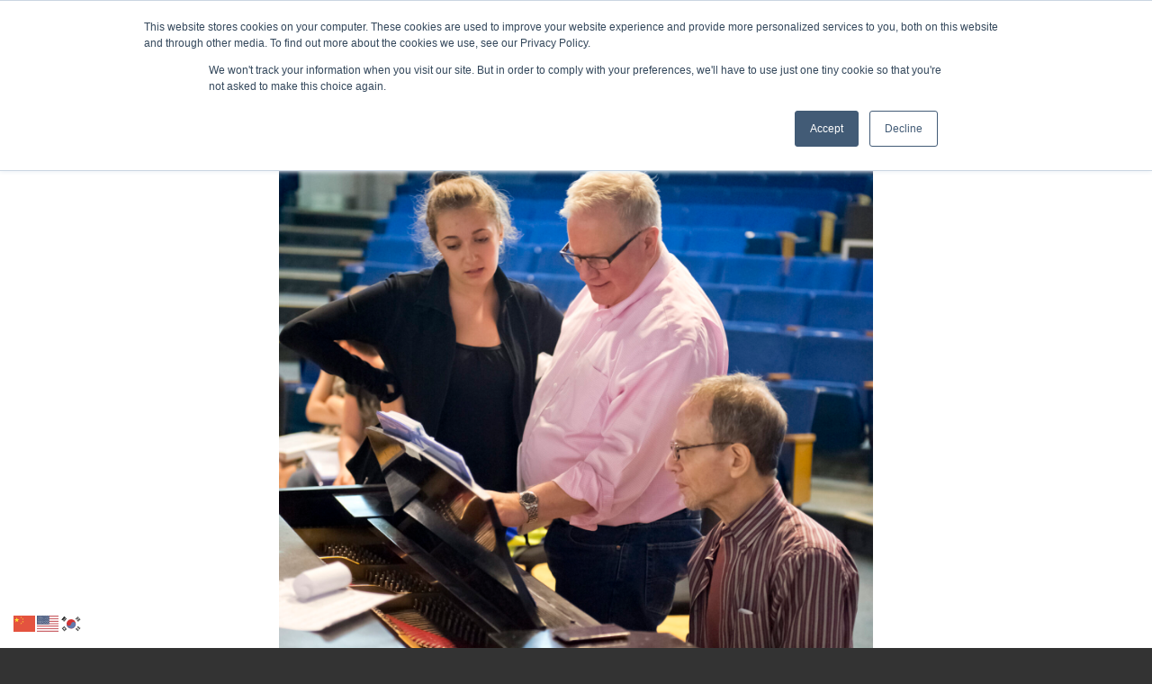

--- FILE ---
content_type: text/html; charset=UTF-8
request_url: https://artsbridge.com/tag/meadowmont-school-of-music/
body_size: 10049
content:
<!DOCTYPE html>
<html lang="en-US">
<head>
  <script type="text/javascript" src="//fast.fonts.net/jsapi/1504234f-c647-4850-97c8-bb98b8733769.js"></script>
  <link rel="stylesheet" href="https://maxcdn.bootstrapcdn.com/font-awesome/4.6.3/css/font-awesome.min.css">

  <meta charset="UTF-8" />

  <title>ArtsBridge Meadowmont School of Music Archives - ArtsBridge</title>

  <!-- Mobile Specific Metas -->
  <meta name="viewport" content="width=device-width, initial-scale=1, maximum-scale=1" />

  <!-- Favicons -->
  <link rel="shortcut icon" href="https://artsbridge.com/wp-content/themes/artsbridge-twentysixteen/images/favicon.ico">

  <!-- Styles -->
  <link rel="stylesheet" type="text/css" href="//cdn.jsdelivr.net/jquery.slick/1.6.0/slick.css"/>
  <link rel="stylesheet" type="text/css" href="//cdn.jsdelivr.net/jquery.slick/1.6.0/slick-theme.css"/>
	<link rel="stylesheet" type="text/css" media="all" href="https://artsbridge.com/wp-content/themes/artsbridge-twentysixteen/style.css">

  <link rel="pingback" href="https://artsbridge.com/xmlrpc.php" />

  
  <meta name='robots' content='index, follow, max-image-preview:large, max-snippet:-1, max-video-preview:-1' />
	<style>img:is([sizes="auto" i], [sizes^="auto," i]) { contain-intrinsic-size: 3000px 1500px }</style>
	
	<!-- This site is optimized with the Yoast SEO plugin v26.7 - https://yoast.com/wordpress/plugins/seo/ -->
	<link rel="canonical" href="https://artsbridge.com/tag/meadowmont-school-of-music/" />
	<meta property="og:locale" content="en_US" />
	<meta property="og:type" content="article" />
	<meta property="og:title" content="Meadowmont School of Music Archives - ArtsBridge" />
	<meta property="og:url" content="https://artsbridge.com/tag/meadowmont-school-of-music/" />
	<meta property="og:site_name" content="ArtsBridge" />
	<meta name="twitter:card" content="summary_large_image" />
	<meta name="twitter:site" content="@ArtsBridgeLLC" />
	<script type="application/ld+json" class="yoast-schema-graph">{"@context":"https://schema.org","@graph":[{"@type":"CollectionPage","@id":"https://artsbridge.com/tag/meadowmont-school-of-music/","url":"https://artsbridge.com/tag/meadowmont-school-of-music/","name":"Meadowmont School of Music Archives - ArtsBridge","isPartOf":{"@id":"https://artsbridge.com/#website"},"primaryImageOfPage":{"@id":"https://artsbridge.com/tag/meadowmont-school-of-music/#primaryimage"},"image":{"@id":"https://artsbridge.com/tag/meadowmont-school-of-music/#primaryimage"},"thumbnailUrl":"https://artsbridge.com/wp-content/uploads/2023/11/Gary-Kline-2014-edited-scaled.jpg","breadcrumb":{"@id":"https://artsbridge.com/tag/meadowmont-school-of-music/#breadcrumb"},"inLanguage":"en-US"},{"@type":"ImageObject","inLanguage":"en-US","@id":"https://artsbridge.com/tag/meadowmont-school-of-music/#primaryimage","url":"https://artsbridge.com/wp-content/uploads/2023/11/Gary-Kline-2014-edited-scaled.jpg","contentUrl":"https://artsbridge.com/wp-content/uploads/2023/11/Gary-Kline-2014-edited-scaled.jpg","width":2556,"height":2560},{"@type":"BreadcrumbList","@id":"https://artsbridge.com/tag/meadowmont-school-of-music/#breadcrumb","itemListElement":[{"@type":"ListItem","position":1,"name":"Home","item":"https://artsbridge.com/"},{"@type":"ListItem","position":2,"name":"Meadowmont School of Music"}]},{"@type":"WebSite","@id":"https://artsbridge.com/#website","url":"https://artsbridge.com/","name":"ArtsBridge","description":"Helping students in the visual and performing arts apply to college","publisher":{"@id":"https://artsbridge.com/#organization"},"potentialAction":[{"@type":"SearchAction","target":{"@type":"EntryPoint","urlTemplate":"https://artsbridge.com/?s={search_term_string}"},"query-input":{"@type":"PropertyValueSpecification","valueRequired":true,"valueName":"search_term_string"}}],"inLanguage":"en-US"},{"@type":"Organization","@id":"https://artsbridge.com/#organization","name":"ArtsBridge","url":"https://artsbridge.com/","logo":{"@type":"ImageObject","inLanguage":"en-US","@id":"https://artsbridge.com/#/schema/logo/image/","url":"https://artsbridge.wpengine.com/wp-content/uploads/2017/07/ArtsBridge_logo_Square.png","contentUrl":"https://artsbridge.wpengine.com/wp-content/uploads/2017/07/ArtsBridge_logo_Square.png","width":4389,"height":4389,"caption":"ArtsBridge"},"image":{"@id":"https://artsbridge.com/#/schema/logo/image/"},"sameAs":["https://www.facebook.com/ArtsBridgeVPA/","https://x.com/ArtsBridgeLLC","https://www.linkedin.com/company/artsbridge-llc/","https://www.youtube.com/channel/UCtnduQjVWzdftT4M_xIOMNw"]}]}</script>
	<!-- / Yoast SEO plugin. -->


<link rel='dns-prefetch' href='//cdnjs.cloudflare.com' />
<link rel='dns-prefetch' href='//js.hs-scripts.com' />
<link rel='dns-prefetch' href='//www.googletagmanager.com' />
<link rel="alternate" type="application/rss+xml" title="ArtsBridge &raquo; Meadowmont School of Music Tag Feed" href="https://artsbridge.com/tag/meadowmont-school-of-music/feed/" />
<script type="text/javascript">
/* <![CDATA[ */
window._wpemojiSettings = {"baseUrl":"https:\/\/s.w.org\/images\/core\/emoji\/16.0.1\/72x72\/","ext":".png","svgUrl":"https:\/\/s.w.org\/images\/core\/emoji\/16.0.1\/svg\/","svgExt":".svg","source":{"concatemoji":"https:\/\/artsbridge.com\/wp-includes\/js\/wp-emoji-release.min.js?ver=6.8.3"}};
/*! This file is auto-generated */
!function(s,n){var o,i,e;function c(e){try{var t={supportTests:e,timestamp:(new Date).valueOf()};sessionStorage.setItem(o,JSON.stringify(t))}catch(e){}}function p(e,t,n){e.clearRect(0,0,e.canvas.width,e.canvas.height),e.fillText(t,0,0);var t=new Uint32Array(e.getImageData(0,0,e.canvas.width,e.canvas.height).data),a=(e.clearRect(0,0,e.canvas.width,e.canvas.height),e.fillText(n,0,0),new Uint32Array(e.getImageData(0,0,e.canvas.width,e.canvas.height).data));return t.every(function(e,t){return e===a[t]})}function u(e,t){e.clearRect(0,0,e.canvas.width,e.canvas.height),e.fillText(t,0,0);for(var n=e.getImageData(16,16,1,1),a=0;a<n.data.length;a++)if(0!==n.data[a])return!1;return!0}function f(e,t,n,a){switch(t){case"flag":return n(e,"\ud83c\udff3\ufe0f\u200d\u26a7\ufe0f","\ud83c\udff3\ufe0f\u200b\u26a7\ufe0f")?!1:!n(e,"\ud83c\udde8\ud83c\uddf6","\ud83c\udde8\u200b\ud83c\uddf6")&&!n(e,"\ud83c\udff4\udb40\udc67\udb40\udc62\udb40\udc65\udb40\udc6e\udb40\udc67\udb40\udc7f","\ud83c\udff4\u200b\udb40\udc67\u200b\udb40\udc62\u200b\udb40\udc65\u200b\udb40\udc6e\u200b\udb40\udc67\u200b\udb40\udc7f");case"emoji":return!a(e,"\ud83e\udedf")}return!1}function g(e,t,n,a){var r="undefined"!=typeof WorkerGlobalScope&&self instanceof WorkerGlobalScope?new OffscreenCanvas(300,150):s.createElement("canvas"),o=r.getContext("2d",{willReadFrequently:!0}),i=(o.textBaseline="top",o.font="600 32px Arial",{});return e.forEach(function(e){i[e]=t(o,e,n,a)}),i}function t(e){var t=s.createElement("script");t.src=e,t.defer=!0,s.head.appendChild(t)}"undefined"!=typeof Promise&&(o="wpEmojiSettingsSupports",i=["flag","emoji"],n.supports={everything:!0,everythingExceptFlag:!0},e=new Promise(function(e){s.addEventListener("DOMContentLoaded",e,{once:!0})}),new Promise(function(t){var n=function(){try{var e=JSON.parse(sessionStorage.getItem(o));if("object"==typeof e&&"number"==typeof e.timestamp&&(new Date).valueOf()<e.timestamp+604800&&"object"==typeof e.supportTests)return e.supportTests}catch(e){}return null}();if(!n){if("undefined"!=typeof Worker&&"undefined"!=typeof OffscreenCanvas&&"undefined"!=typeof URL&&URL.createObjectURL&&"undefined"!=typeof Blob)try{var e="postMessage("+g.toString()+"("+[JSON.stringify(i),f.toString(),p.toString(),u.toString()].join(",")+"));",a=new Blob([e],{type:"text/javascript"}),r=new Worker(URL.createObjectURL(a),{name:"wpTestEmojiSupports"});return void(r.onmessage=function(e){c(n=e.data),r.terminate(),t(n)})}catch(e){}c(n=g(i,f,p,u))}t(n)}).then(function(e){for(var t in e)n.supports[t]=e[t],n.supports.everything=n.supports.everything&&n.supports[t],"flag"!==t&&(n.supports.everythingExceptFlag=n.supports.everythingExceptFlag&&n.supports[t]);n.supports.everythingExceptFlag=n.supports.everythingExceptFlag&&!n.supports.flag,n.DOMReady=!1,n.readyCallback=function(){n.DOMReady=!0}}).then(function(){return e}).then(function(){var e;n.supports.everything||(n.readyCallback(),(e=n.source||{}).concatemoji?t(e.concatemoji):e.wpemoji&&e.twemoji&&(t(e.twemoji),t(e.wpemoji)))}))}((window,document),window._wpemojiSettings);
/* ]]> */
</script>
<link rel='stylesheet' id='select2css-css' href='https://cdnjs.cloudflare.com/ajax/libs/select2/4.0.3/css/select2.min.css?ver=6.8.3' type='text/css' media='all' />
<style id='wp-emoji-styles-inline-css' type='text/css'>

	img.wp-smiley, img.emoji {
		display: inline !important;
		border: none !important;
		box-shadow: none !important;
		height: 1em !important;
		width: 1em !important;
		margin: 0 0.07em !important;
		vertical-align: -0.1em !important;
		background: none !important;
		padding: 0 !important;
	}
</style>
<link rel='stylesheet' id='wp-block-library-css' href='https://artsbridge.com/wp-includes/css/dist/block-library/style.min.css?ver=6.8.3' type='text/css' media='all' />
<style id='classic-theme-styles-inline-css' type='text/css'>
/*! This file is auto-generated */
.wp-block-button__link{color:#fff;background-color:#32373c;border-radius:9999px;box-shadow:none;text-decoration:none;padding:calc(.667em + 2px) calc(1.333em + 2px);font-size:1.125em}.wp-block-file__button{background:#32373c;color:#fff;text-decoration:none}
</style>
<style id='global-styles-inline-css' type='text/css'>
:root{--wp--preset--aspect-ratio--square: 1;--wp--preset--aspect-ratio--4-3: 4/3;--wp--preset--aspect-ratio--3-4: 3/4;--wp--preset--aspect-ratio--3-2: 3/2;--wp--preset--aspect-ratio--2-3: 2/3;--wp--preset--aspect-ratio--16-9: 16/9;--wp--preset--aspect-ratio--9-16: 9/16;--wp--preset--color--black: #000000;--wp--preset--color--cyan-bluish-gray: #abb8c3;--wp--preset--color--white: #ffffff;--wp--preset--color--pale-pink: #f78da7;--wp--preset--color--vivid-red: #cf2e2e;--wp--preset--color--luminous-vivid-orange: #ff6900;--wp--preset--color--luminous-vivid-amber: #fcb900;--wp--preset--color--light-green-cyan: #7bdcb5;--wp--preset--color--vivid-green-cyan: #00d084;--wp--preset--color--pale-cyan-blue: #8ed1fc;--wp--preset--color--vivid-cyan-blue: #0693e3;--wp--preset--color--vivid-purple: #9b51e0;--wp--preset--gradient--vivid-cyan-blue-to-vivid-purple: linear-gradient(135deg,rgba(6,147,227,1) 0%,rgb(155,81,224) 100%);--wp--preset--gradient--light-green-cyan-to-vivid-green-cyan: linear-gradient(135deg,rgb(122,220,180) 0%,rgb(0,208,130) 100%);--wp--preset--gradient--luminous-vivid-amber-to-luminous-vivid-orange: linear-gradient(135deg,rgba(252,185,0,1) 0%,rgba(255,105,0,1) 100%);--wp--preset--gradient--luminous-vivid-orange-to-vivid-red: linear-gradient(135deg,rgba(255,105,0,1) 0%,rgb(207,46,46) 100%);--wp--preset--gradient--very-light-gray-to-cyan-bluish-gray: linear-gradient(135deg,rgb(238,238,238) 0%,rgb(169,184,195) 100%);--wp--preset--gradient--cool-to-warm-spectrum: linear-gradient(135deg,rgb(74,234,220) 0%,rgb(151,120,209) 20%,rgb(207,42,186) 40%,rgb(238,44,130) 60%,rgb(251,105,98) 80%,rgb(254,248,76) 100%);--wp--preset--gradient--blush-light-purple: linear-gradient(135deg,rgb(255,206,236) 0%,rgb(152,150,240) 100%);--wp--preset--gradient--blush-bordeaux: linear-gradient(135deg,rgb(254,205,165) 0%,rgb(254,45,45) 50%,rgb(107,0,62) 100%);--wp--preset--gradient--luminous-dusk: linear-gradient(135deg,rgb(255,203,112) 0%,rgb(199,81,192) 50%,rgb(65,88,208) 100%);--wp--preset--gradient--pale-ocean: linear-gradient(135deg,rgb(255,245,203) 0%,rgb(182,227,212) 50%,rgb(51,167,181) 100%);--wp--preset--gradient--electric-grass: linear-gradient(135deg,rgb(202,248,128) 0%,rgb(113,206,126) 100%);--wp--preset--gradient--midnight: linear-gradient(135deg,rgb(2,3,129) 0%,rgb(40,116,252) 100%);--wp--preset--font-size--small: 13px;--wp--preset--font-size--medium: 20px;--wp--preset--font-size--large: 36px;--wp--preset--font-size--x-large: 42px;--wp--preset--spacing--20: 0.44rem;--wp--preset--spacing--30: 0.67rem;--wp--preset--spacing--40: 1rem;--wp--preset--spacing--50: 1.5rem;--wp--preset--spacing--60: 2.25rem;--wp--preset--spacing--70: 3.38rem;--wp--preset--spacing--80: 5.06rem;--wp--preset--shadow--natural: 6px 6px 9px rgba(0, 0, 0, 0.2);--wp--preset--shadow--deep: 12px 12px 50px rgba(0, 0, 0, 0.4);--wp--preset--shadow--sharp: 6px 6px 0px rgba(0, 0, 0, 0.2);--wp--preset--shadow--outlined: 6px 6px 0px -3px rgba(255, 255, 255, 1), 6px 6px rgba(0, 0, 0, 1);--wp--preset--shadow--crisp: 6px 6px 0px rgba(0, 0, 0, 1);}:where(.is-layout-flex){gap: 0.5em;}:where(.is-layout-grid){gap: 0.5em;}body .is-layout-flex{display: flex;}.is-layout-flex{flex-wrap: wrap;align-items: center;}.is-layout-flex > :is(*, div){margin: 0;}body .is-layout-grid{display: grid;}.is-layout-grid > :is(*, div){margin: 0;}:where(.wp-block-columns.is-layout-flex){gap: 2em;}:where(.wp-block-columns.is-layout-grid){gap: 2em;}:where(.wp-block-post-template.is-layout-flex){gap: 1.25em;}:where(.wp-block-post-template.is-layout-grid){gap: 1.25em;}.has-black-color{color: var(--wp--preset--color--black) !important;}.has-cyan-bluish-gray-color{color: var(--wp--preset--color--cyan-bluish-gray) !important;}.has-white-color{color: var(--wp--preset--color--white) !important;}.has-pale-pink-color{color: var(--wp--preset--color--pale-pink) !important;}.has-vivid-red-color{color: var(--wp--preset--color--vivid-red) !important;}.has-luminous-vivid-orange-color{color: var(--wp--preset--color--luminous-vivid-orange) !important;}.has-luminous-vivid-amber-color{color: var(--wp--preset--color--luminous-vivid-amber) !important;}.has-light-green-cyan-color{color: var(--wp--preset--color--light-green-cyan) !important;}.has-vivid-green-cyan-color{color: var(--wp--preset--color--vivid-green-cyan) !important;}.has-pale-cyan-blue-color{color: var(--wp--preset--color--pale-cyan-blue) !important;}.has-vivid-cyan-blue-color{color: var(--wp--preset--color--vivid-cyan-blue) !important;}.has-vivid-purple-color{color: var(--wp--preset--color--vivid-purple) !important;}.has-black-background-color{background-color: var(--wp--preset--color--black) !important;}.has-cyan-bluish-gray-background-color{background-color: var(--wp--preset--color--cyan-bluish-gray) !important;}.has-white-background-color{background-color: var(--wp--preset--color--white) !important;}.has-pale-pink-background-color{background-color: var(--wp--preset--color--pale-pink) !important;}.has-vivid-red-background-color{background-color: var(--wp--preset--color--vivid-red) !important;}.has-luminous-vivid-orange-background-color{background-color: var(--wp--preset--color--luminous-vivid-orange) !important;}.has-luminous-vivid-amber-background-color{background-color: var(--wp--preset--color--luminous-vivid-amber) !important;}.has-light-green-cyan-background-color{background-color: var(--wp--preset--color--light-green-cyan) !important;}.has-vivid-green-cyan-background-color{background-color: var(--wp--preset--color--vivid-green-cyan) !important;}.has-pale-cyan-blue-background-color{background-color: var(--wp--preset--color--pale-cyan-blue) !important;}.has-vivid-cyan-blue-background-color{background-color: var(--wp--preset--color--vivid-cyan-blue) !important;}.has-vivid-purple-background-color{background-color: var(--wp--preset--color--vivid-purple) !important;}.has-black-border-color{border-color: var(--wp--preset--color--black) !important;}.has-cyan-bluish-gray-border-color{border-color: var(--wp--preset--color--cyan-bluish-gray) !important;}.has-white-border-color{border-color: var(--wp--preset--color--white) !important;}.has-pale-pink-border-color{border-color: var(--wp--preset--color--pale-pink) !important;}.has-vivid-red-border-color{border-color: var(--wp--preset--color--vivid-red) !important;}.has-luminous-vivid-orange-border-color{border-color: var(--wp--preset--color--luminous-vivid-orange) !important;}.has-luminous-vivid-amber-border-color{border-color: var(--wp--preset--color--luminous-vivid-amber) !important;}.has-light-green-cyan-border-color{border-color: var(--wp--preset--color--light-green-cyan) !important;}.has-vivid-green-cyan-border-color{border-color: var(--wp--preset--color--vivid-green-cyan) !important;}.has-pale-cyan-blue-border-color{border-color: var(--wp--preset--color--pale-cyan-blue) !important;}.has-vivid-cyan-blue-border-color{border-color: var(--wp--preset--color--vivid-cyan-blue) !important;}.has-vivid-purple-border-color{border-color: var(--wp--preset--color--vivid-purple) !important;}.has-vivid-cyan-blue-to-vivid-purple-gradient-background{background: var(--wp--preset--gradient--vivid-cyan-blue-to-vivid-purple) !important;}.has-light-green-cyan-to-vivid-green-cyan-gradient-background{background: var(--wp--preset--gradient--light-green-cyan-to-vivid-green-cyan) !important;}.has-luminous-vivid-amber-to-luminous-vivid-orange-gradient-background{background: var(--wp--preset--gradient--luminous-vivid-amber-to-luminous-vivid-orange) !important;}.has-luminous-vivid-orange-to-vivid-red-gradient-background{background: var(--wp--preset--gradient--luminous-vivid-orange-to-vivid-red) !important;}.has-very-light-gray-to-cyan-bluish-gray-gradient-background{background: var(--wp--preset--gradient--very-light-gray-to-cyan-bluish-gray) !important;}.has-cool-to-warm-spectrum-gradient-background{background: var(--wp--preset--gradient--cool-to-warm-spectrum) !important;}.has-blush-light-purple-gradient-background{background: var(--wp--preset--gradient--blush-light-purple) !important;}.has-blush-bordeaux-gradient-background{background: var(--wp--preset--gradient--blush-bordeaux) !important;}.has-luminous-dusk-gradient-background{background: var(--wp--preset--gradient--luminous-dusk) !important;}.has-pale-ocean-gradient-background{background: var(--wp--preset--gradient--pale-ocean) !important;}.has-electric-grass-gradient-background{background: var(--wp--preset--gradient--electric-grass) !important;}.has-midnight-gradient-background{background: var(--wp--preset--gradient--midnight) !important;}.has-small-font-size{font-size: var(--wp--preset--font-size--small) !important;}.has-medium-font-size{font-size: var(--wp--preset--font-size--medium) !important;}.has-large-font-size{font-size: var(--wp--preset--font-size--large) !important;}.has-x-large-font-size{font-size: var(--wp--preset--font-size--x-large) !important;}
:where(.wp-block-post-template.is-layout-flex){gap: 1.25em;}:where(.wp-block-post-template.is-layout-grid){gap: 1.25em;}
:where(.wp-block-columns.is-layout-flex){gap: 2em;}:where(.wp-block-columns.is-layout-grid){gap: 2em;}
:root :where(.wp-block-pullquote){font-size: 1.5em;line-height: 1.6;}
</style>
<link rel='stylesheet' id='contact-form-7-css' href='https://artsbridge.com/wp-content/plugins/contact-form-7/includes/css/styles.css?ver=5.4.2' type='text/css' media='all' />
<link rel='stylesheet' id='wpcdt-public-css-css' href='https://artsbridge.com/wp-content/plugins/countdown-timer-ultimate/assets/css/wpcdt-public.css?ver=2.1' type='text/css' media='all' />
<link rel='stylesheet' id='jquery-ui-css' href='https://artsbridge.com/wp-content/plugins/form-maker/css/jquery-ui-1.10.3.custom.css?ver=6.8.3' type='text/css' media='all' />
<link rel='stylesheet' id='jquery-ui-spinner-css' href='https://artsbridge.com/wp-content/plugins/form-maker/css/jquery-ui-spinner.css?ver=6.8.3' type='text/css' media='all' />
<link rel='stylesheet' id='form_maker_calendar-jos-css' href='https://artsbridge.com/wp-content/plugins/form-maker/css/calendar-jos.css?ver=6.8.3' type='text/css' media='all' />
<link rel='stylesheet' id='form_maker_frontend-css' href='https://artsbridge.com/wp-content/plugins/form-maker/css/form_maker_frontend.css?ver=6.8.3' type='text/css' media='all' />
<link rel='stylesheet' id='style_submissions-css' href='https://artsbridge.com/wp-content/plugins/form-maker/css/style_submissions.css?ver=6.8.3' type='text/css' media='all' />
<link rel='stylesheet' id='page-list-style-css' href='https://artsbridge.com/wp-content/plugins/sitemap/css/page-list.css?ver=4.4' type='text/css' media='all' />
<script type="text/javascript" src="https://artsbridge.com/wp-includes/js/jquery/jquery.min.js?ver=3.7.1" id="jquery-core-js"></script>
<script type="text/javascript" src="https://artsbridge.com/wp-includes/js/jquery/jquery-migrate.min.js?ver=3.4.1" id="jquery-migrate-js"></script>
<script type="text/javascript" src="https://cdnjs.cloudflare.com/ajax/libs/select2/4.0.3/js/select2.min.js?ver=6.8.3" id="select2-js"></script>
<script type="text/javascript" src="https://artsbridge.com/wp-content/plugins/form-maker/js/if_gmap_front_end.js?ver=6.8.3" id="gmap_form-js"></script>
<script type="text/javascript" src="https://artsbridge.com/wp-content/plugins/form-maker/js/jelly.min.js?ver=6.8.3" id="jelly.min-js"></script>
<script type="text/javascript" src="https://artsbridge.com/wp-content/plugins/form-maker/js/file-upload.js?ver=6.8.3" id="file-upload-js"></script>
<script type="text/javascript" src="https://artsbridge.com/wp-content/plugins/form-maker/js/calendar/calendar.js?ver=6.8.3" id="Calendar-js"></script>
<script type="text/javascript" src="https://artsbridge.com/wp-content/plugins/form-maker/js/calendar/calendar_function.js?ver=6.8.3" id="calendar_function-js"></script>

<!-- Google Analytics snippet added by Site Kit -->
<script type="text/javascript" src="https://www.googletagmanager.com/gtag/js?id=UA-30838221-1" id="google_gtagjs-js" async></script>
<script type="text/javascript" id="google_gtagjs-js-after">
/* <![CDATA[ */
window.dataLayer = window.dataLayer || [];function gtag(){dataLayer.push(arguments);}
gtag('set', 'linker', {"domains":["artsbridge.com"]} );
gtag("js", new Date());
gtag("set", "developer_id.dZTNiMT", true);
gtag("config", "UA-30838221-1", {"anonymize_ip":true});
gtag("config", "G-XXMJKXP214");
/* ]]> */
</script>

<!-- End Google Analytics snippet added by Site Kit -->
<link rel="https://api.w.org/" href="https://artsbridge.com/wp-json/" /><link rel="alternate" title="JSON" type="application/json" href="https://artsbridge.com/wp-json/wp/v2/tags/225" /><link rel="EditURI" type="application/rsd+xml" title="RSD" href="https://artsbridge.com/xmlrpc.php?rsd" />
<meta name="generator" content="Site Kit by Google 1.86.0" />			<!-- DO NOT COPY THIS SNIPPET! Start of Page Analytics Tracking for HubSpot WordPress plugin v8.15.139-->
			<script type="text/javascript" class="hsq-set-content-id" data-content-id="listing-page">
				var _hsq = _hsq || [];
				_hsq.push(["setContentType", "listing-page"]);
			</script>
			<!-- DO NOT COPY THIS SNIPPET! End of Page Analytics Tracking for HubSpot WordPress plugin -->
			
<!-- Google Tag Manager snippet added by Site Kit -->
<script type="text/javascript">
/* <![CDATA[ */

			( function( w, d, s, l, i ) {
				w[l] = w[l] || [];
				w[l].push( {'gtm.start': new Date().getTime(), event: 'gtm.js'} );
				var f = d.getElementsByTagName( s )[0],
					j = d.createElement( s ), dl = l != 'dataLayer' ? '&l=' + l : '';
				j.async = true;
				j.src = 'https://www.googletagmanager.com/gtm.js?id=' + i + dl;
				f.parentNode.insertBefore( j, f );
			} )( window, document, 'script', 'dataLayer', 'GTM-WHDNG783' );
			
/* ]]> */
</script>

<!-- End Google Tag Manager snippet added by Site Kit -->
</head>

<body class="archive tag tag-meadowmont-school-of-music tag-225 wp-theme-artsbridge-twentysixteen">

  <div id="panel">

    <header class="site-header">

      <div class="site-header-top">

        <!-- Logo -->
        <a href="https://artsbridge.com" class="logo"><img src="https://artsbridge.com/wp-content/themes/artsbridge-twentysixteen/images/artsbridge-red-250.png" alt="ArtsBridge" /></a>

        <button class="toggle-button narrow">☰</button>

      </div>

      <div class="site-header-menus">

        <!-- Primary Nav -->
        <div class="menu-primary-container"><ul id="menu-original" class="menu"><li id="menu-item-6499" class="menu-item menu-item-type-custom menu-item-object-custom menu-item-has-children menu-item-6499"><a>College Consulting</a>
<ul class="sub-menu">
	<li id="menu-item-2280" class="menu-item menu-item-type-post_type menu-item-object-page menu-item-2280"><a href="https://artsbridge.com/artistic-assessments/">Artistic Assessments</a></li>
	<li id="menu-item-246" class="menu-item menu-item-type-post_type menu-item-object-page menu-item-246"><a href="https://artsbridge.com/collegeconsulting/">College Consulting</a></li>
	<li id="menu-item-8151" class="menu-item menu-item-type-post_type menu-item-object-page menu-item-8151"><a href="https://artsbridge.com/collegeconsulting/jumpstart/">JumpStart – Application &#038; Essay Bootcamp</a></li>
	<li id="menu-item-6500" class="menu-item menu-item-type-post_type menu-item-object-page menu-item-6500"><a href="https://artsbridge.com/institutional-consulting/">Institutional Consulting</a></li>
</ul>
</li>
<li id="menu-item-6501" class="menu-item menu-item-type-custom menu-item-object-custom menu-item-has-children menu-item-6501"><a>Training Programs</a>
<ul class="sub-menu">
	<li id="menu-item-5609" class="menu-item menu-item-type-post_type menu-item-object-page menu-item-5609"><a href="https://artsbridge.com/summer/">ArtsBridge Summer</a></li>
	<li id="menu-item-5610" class="menu-item menu-item-type-post_type menu-item-object-page menu-item-5610"><a href="https://artsbridge.com/summer/classical-vocal-performance/">• Classical Vocal Performance</a></li>
	<li id="menu-item-8753" class="menu-item menu-item-type-post_type menu-item-object-page menu-item-8753"><a href="https://artsbridge.com/summer/contemporary-vocal-performance/">• Contemporary Vocal Performance</a></li>
	<li id="menu-item-5613" class="menu-item menu-item-type-post_type menu-item-object-page menu-item-5613"><a href="https://artsbridge.com/summer/dramatic-acting/">• Dramatic Acting</a></li>
	<li id="menu-item-8415" class="menu-item menu-item-type-post_type menu-item-object-page menu-item-8415"><a href="https://artsbridge.com/collegeconsulting/jumpstart/">• JumpStart – Application &#038; Essay Bootcamp</a></li>
	<li id="menu-item-5612" class="menu-item menu-item-type-post_type menu-item-object-page menu-item-5612"><a href="https://artsbridge.com/summer/musical-theater/">• Musical Theater</a></li>
	<li id="menu-item-5611" class="menu-item menu-item-type-post_type menu-item-object-page menu-item-5611"><a href="https://artsbridge.com/summer/musical-theater-2/">• Musical Theater 2</a></li>
	<li id="menu-item-8409" class="menu-item menu-item-type-post_type menu-item-object-page menu-item-8409"><a href="https://artsbridge.com/summer/screen-acting/">• Screen Acting</a></li>
	<li id="menu-item-8001" class="menu-item menu-item-type-post_type menu-item-object-page menu-item-8001"><a href="https://artsbridge.com/workshops/">Workshops</a></li>
	<li id="menu-item-8005" class="menu-item menu-item-type-post_type menu-item-object-page menu-item-8005"><a href="https://artsbridge.com/workshops/theater/">• Theater</a></li>
	<li id="menu-item-8800" class="menu-item menu-item-type-post_type menu-item-object-page menu-item-8800"><a href="https://artsbridge.com/summer/faq/">ArtsBridge Summer FAQs</a></li>
</ul>
</li>
<li id="menu-item-6502" class="menu-item menu-item-type-post_type menu-item-object-page current_page_parent menu-item-6502"><a href="https://artsbridge.com/artsblog/">ArtsBlog</a></li>
<li id="menu-item-2471" class="menu-item menu-item-type-post_type menu-item-object-page menu-item-2471"><a href="https://artsbridge.com/the-artsbridge-team/">Our Team</a></li>
<li id="menu-item-2771" class="menu-item menu-item-type-post_type menu-item-object-page menu-item-2771"><a href="https://artsbridge.com/contact-us/">Contact Us</a></li>
<li id="menu-item-5757" class="menu-item menu-item-type-post_type menu-item-object-page menu-item-5757"><a href="https://artsbridge.com/home/events/">Events</a></li>
</ul></div>
        <!-- Global Nav -->
        <div class="menu-global-container"><ul id="menu-secondarynav" class="menu"><li id="menu-item-7726" class="menu-item menu-item-type-post_type menu-item-object-page menu-item-7726"><a href="https://artsbridge.com/press/">Press</a></li>
<li id="menu-item-6573" class="menu-item menu-item-type-post_type menu-item-object-page menu-item-6573"><a href="https://artsbridge.com/summer/videos/">Video Library</a></li>
<li id="menu-item-2244" class="menu-item menu-item-type-custom menu-item-object-custom menu-item-2244"><a href="https://my.artsbridge.com">My ArtsBridge</a></li>
</ul></div>
      </div>

      <button class="toggle-button wide">☰</button>

    </header><!-- .site-header -->



    <div class="site-content">



      <!-- <hr class="nomargin"> -->

      
      <section class="content-section content-narrow">
        <div class="container">
          <div class="post-thumbnail"><a href="https://artsbridge.com/summer-music-programs-artsbridge-loves/"><img width="2556" height="2560" src="https://artsbridge.com/wp-content/uploads/2023/11/Gary-Kline-2014-edited-scaled.jpg" class="attachment-post-thumbnail size-post-thumbnail wp-post-image" alt="" decoding="async" fetchpriority="high" srcset="https://artsbridge.com/wp-content/uploads/2023/11/Gary-Kline-2014-edited-scaled.jpg 2556w, https://artsbridge.com/wp-content/uploads/2023/11/Gary-Kline-2014-edited-449x450.jpg 449w, https://artsbridge.com/wp-content/uploads/2023/11/Gary-Kline-2014-edited-150x150.jpg 150w, https://artsbridge.com/wp-content/uploads/2023/11/Gary-Kline-2014-edited-768x769.jpg 768w, https://artsbridge.com/wp-content/uploads/2023/11/Gary-Kline-2014-edited-1534x1536.jpg 1534w, https://artsbridge.com/wp-content/uploads/2023/11/Gary-Kline-2014-edited-2045x2048.jpg 2045w" sizes="(max-width: 2556px) 100vw, 2556px" /></a></div>
          <h2><a href="https://artsbridge.com/summer-music-programs-artsbridge-loves/">13 Summer Music Programs ArtsBridge Loves</a></h2>
          <p>With the snow still dumping on us up here in Boston, we can&#8217;t stop thinking about the summer. We&#8217;re dreaming of 85 degree weather, lemonades by the pool, walks on the beach&#8230;but ArtsBridge is still working too! We&#8217;re compiling lists of summer programs in the arts; here&#8217;s our newest list below of 13 Summer Music Programs that [&hellip;]</p>
          <p><a href="https://artsbridge.com/summer-music-programs-artsbridge-loves/">Read more...</a></p>
        </div>
      </section>

    
    <!-- pagination -->
    
  
      <hr>
      <section class="content-section">
        <div class="container">
          <div class="form-contact">
          <!-- <form class="form-contact"> -->
            <h2>Take the first step to the finest arts education.</h2>
            <p></p>
            <a href="/contact" class="btn">Let's Talk</a>
            <!--
            <h2>Take Your First Step Towards The Finest Arts Education</h2>
            <p>Want to know more about what ArtsBridge college consulting has to offer? We're here to talk to you!</p>
            <a href="/contact" class="btn">Get Started</a>
            -->
          <!-- </form>  -->
          </div>
        </div>
      </section>

    </div><!-- /.site-content -->


    <section class="site-footer">

        <div class="footer-columns">

          <div class="footer-column footer-logo">
            <a href="https://artsbridge.com" class="logo"><img src="https://artsbridge.com/wp-content/themes/artsbridge-twentysixteen/images/artsbridge-white.png" alt="ArtsBridge" /></a>
          </div>

          <div class="footer-column footer-contact">
          	<ul class="menu">
              <li>
                <i class="fa fa-map-marker" aria-hidden="true"></i>
                <span>Boston, MA</span>
              </li>
              <li>
                <i class="fa fa-phone" aria-hidden="true"></i>
                <span>855.778.ARTS</span>
              </li>
            </ul><!-- .map-and-phone -->
          </div>

          <div class="footer-column">
            <h3>ArtsBridge welcomes all people to our community regardless of their race, ethnicity, nationality, gender, sexual orientation, or religion.</h3>
                      </div>

          <div class="footer-column">
            <h3></h3>
                      </div>

          <!-- Bottom Nav 3 -->
          <!--
          <div class="footer-column">
                      </div>
          -->

          <!-- Social Icons -->
          <div class="footer-column">
            <h3>Connect</h3>
            <ul class="menu menu-social">
              <li>
                <a href="https://www.facebook.com/ArtsBridgeVPA" class="facebook" target="_blank"><i class="fa fa-facebook-square" aria-hidden="true"></i></a>
              </li>
              <li>
                <a href="https://www.linkedin.com/company/artsbridge-llc/" class="linkedin" target="_blank"><i class="fa fa-linkedin-square" aria-hidden="true"></i></a>
              </li>
              <li>
                <a href="https://www.youtube.com/channel/UCtnduQjVWzdftT4M_xIOMNw" class="youtube" target="_blank"><i class="fa fa-youtube-square" aria-hidden="true"></i></a>
              </li>
              <li>
                <a href="https://www.instagram.com/artsbridge/" class="instagram" target="_blank"><i class="fa fa-instagram" aria-hidden="true"></i></a>
              </li>
            </ul>
          </div>

        </div><!-- .footer-columns -->

        <p class="copyright">© 2026 ArtsBridge, LLC. All rights reserved.</p>

    </section><!-- /.footer -->

  </div><!-- /#panel -->

  <script type="text/javascript" src="//cdn.jsdelivr.net/jquery.slick/1.6.0/slick.min.js"></script>

  <script>
    jQuery(function($) {

      // hamburger menu
      $('.toggle-button').click(function(e) {
        $('.site-header').toggleClass('expanded');
      });

      // slick sliders
      $('.slider').slick();

      // smooth anchor scrolling
      $('a[href*="#"]:not([href="#"])').click(function() {
        if (location.pathname.replace(/^\//,'') == this.pathname.replace(/^\//,'') && location.hostname == this.hostname) {
          var target = $(this.hash);
          target = target.length ? target : $('[name=' + this.hash.slice(1) +']');
          if (target.length) {
            $('html, body').animate({
              scrollTop: target.offset().top
            }, 1000);
            return false;
          }
        }
      });
    });
  </script>

  <script type='text/javascript'>
    jQuery(document).ready(function ($) {
      // $("select[multiple]").select2();
      $("select[multiple]").select2({placeholder: 'Select'});
    });
  </script>

  <!--Five Tier Analytics-->
  <script>(function(t,r,a,c,k,x){k=t.createElement(r),x=t.getElementsByTagName(r)[0],k.async=1;k.src=a+'?_='+new Date().getTime();k.onload=function(){AX.init(c);};x.parentNode.insertBefore(k,x);})(document,'script','//app.fivetier.com/buyandplace/api/analytics/analytics.js','ee492a6c8f567fb3100b7dc9d3600cbe');</script>

  <script type="speculationrules">
{"prefetch":[{"source":"document","where":{"and":[{"href_matches":"\/*"},{"not":{"href_matches":["\/wp-*.php","\/wp-admin\/*","\/wp-content\/uploads\/*","\/wp-content\/*","\/wp-content\/plugins\/*","\/wp-content\/themes\/artsbridge-twentysixteen\/*","\/*\\?(.+)"]}},{"not":{"selector_matches":"a[rel~=\"nofollow\"]"}},{"not":{"selector_matches":".no-prefetch, .no-prefetch a"}}]},"eagerness":"conservative"}]}
</script>
<div class="gtranslate_wrapper" id="gt-wrapper-18377807"></div>		<!-- Google Tag Manager (noscript) snippet added by Site Kit -->
		<noscript>
			<iframe src="https://www.googletagmanager.com/ns.html?id=GTM-WHDNG783" height="0" width="0" style="display:none;visibility:hidden"></iframe>
		</noscript>
		<!-- End Google Tag Manager (noscript) snippet added by Site Kit -->
		<script type="text/javascript" src="https://artsbridge.com/wp-content/plugins/wp-super-faq/wp_super_faq.js?ver=6.8.3" id="wp_super_faq-js"></script>
<script type="text/javascript" src="https://artsbridge.com/wp-includes/js/dist/vendor/wp-polyfill.min.js?ver=3.15.0" id="wp-polyfill-js"></script>
<script type="text/javascript" id="contact-form-7-js-extra">
/* <![CDATA[ */
var wpcf7 = {"api":{"root":"https:\/\/artsbridge.com\/wp-json\/","namespace":"contact-form-7\/v1"},"cached":"1"};
/* ]]> */
</script>
<script type="text/javascript" src="https://artsbridge.com/wp-content/plugins/contact-form-7/includes/js/index.js?ver=5.4.2" id="contact-form-7-js"></script>
<script type="text/javascript" src="https://artsbridge.com/wp-includes/js/jquery/ui/core.min.js?ver=1.13.3" id="jquery-ui-core-js"></script>
<script type="text/javascript" src="https://artsbridge.com/wp-includes/js/jquery/ui/mouse.min.js?ver=1.13.3" id="jquery-ui-mouse-js"></script>
<script type="text/javascript" src="https://artsbridge.com/wp-includes/js/jquery/ui/slider.min.js?ver=1.13.3" id="jquery-ui-slider-js"></script>
<script type="text/javascript" src="https://artsbridge.com/wp-includes/js/jquery/ui/controlgroup.min.js?ver=1.13.3" id="jquery-ui-controlgroup-js"></script>
<script type="text/javascript" src="https://artsbridge.com/wp-includes/js/jquery/ui/checkboxradio.min.js?ver=1.13.3" id="jquery-ui-checkboxradio-js"></script>
<script type="text/javascript" src="https://artsbridge.com/wp-includes/js/jquery/ui/button.min.js?ver=1.13.3" id="jquery-ui-button-js"></script>
<script type="text/javascript" src="https://artsbridge.com/wp-includes/js/jquery/ui/spinner.min.js?ver=1.13.3" id="jquery-ui-spinner-js"></script>
<script type="text/javascript" src="https://artsbridge.com/wp-includes/js/jquery/ui/effect.min.js?ver=1.13.3" id="jquery-effects-core-js"></script>
<script type="text/javascript" src="https://artsbridge.com/wp-includes/js/jquery/ui/effect-shake.min.js?ver=1.13.3" id="jquery-effects-shake-js"></script>
<script type="text/javascript" src="https://artsbridge.com/wp-includes/js/jquery/ui/datepicker.min.js?ver=1.13.3" id="jquery-ui-datepicker-js"></script>
<script type="text/javascript" id="jquery-ui-datepicker-js-after">
/* <![CDATA[ */
jQuery(function(jQuery){jQuery.datepicker.setDefaults({"closeText":"Close","currentText":"Today","monthNames":["January","February","March","April","May","June","July","August","September","October","November","December"],"monthNamesShort":["Jan","Feb","Mar","Apr","May","Jun","Jul","Aug","Sep","Oct","Nov","Dec"],"nextText":"Next","prevText":"Previous","dayNames":["Sunday","Monday","Tuesday","Wednesday","Thursday","Friday","Saturday"],"dayNamesShort":["Sun","Mon","Tue","Wed","Thu","Fri","Sat"],"dayNamesMin":["S","M","T","W","T","F","S"],"dateFormat":"MM d, yy","firstDay":1,"isRTL":false});});
/* ]]> */
</script>
<script type="text/javascript" id="leadin-script-loader-js-js-extra">
/* <![CDATA[ */
var leadin_wordpress = {"userRole":"visitor","pageType":"archive","leadinPluginVersion":"8.15.139"};
/* ]]> */
</script>
<script type="text/javascript" src="https://js.hs-scripts.com/22311093.js?integration=WordPress&amp;ver=8.15.139" id="leadin-script-loader-js-js"></script>
<script type="text/javascript" id="gt_widget_script_18377807-js-before">
/* <![CDATA[ */
window.gtranslateSettings = /* document.write */ window.gtranslateSettings || {};window.gtranslateSettings['18377807'] = {"default_language":"en","languages":["zh-CN","en","ko"],"url_structure":"none","native_language_names":1,"flag_style":"2d","flag_size":24,"wrapper_selector":"#gt-wrapper-18377807","alt_flags":{"en":"usa"},"horizontal_position":"left","vertical_position":"bottom","flags_location":"\/wp-content\/plugins\/gtranslate\/flags\/"};
/* ]]> */
</script><script src="https://artsbridge.com/wp-content/plugins/gtranslate/js/flags.js?ver=6.8.3" data-no-optimize="1" data-no-minify="1" data-gt-orig-url="/tag/meadowmont-school-of-music/" data-gt-orig-domain="artsbridge.com" data-gt-widget-id="18377807" defer></script><script>(function(){function c(){var b=a.contentDocument||a.contentWindow.document;if(b){var d=b.createElement('script');d.innerHTML="window.__CF$cv$params={r:'9c00b7627c33d858',t:'MTc2ODc2NjgyMy4wMDAwMDA='};var a=document.createElement('script');a.nonce='';a.src='/cdn-cgi/challenge-platform/scripts/jsd/main.js';document.getElementsByTagName('head')[0].appendChild(a);";b.getElementsByTagName('head')[0].appendChild(d)}}if(document.body){var a=document.createElement('iframe');a.height=1;a.width=1;a.style.position='absolute';a.style.top=0;a.style.left=0;a.style.border='none';a.style.visibility='hidden';document.body.appendChild(a);if('loading'!==document.readyState)c();else if(window.addEventListener)document.addEventListener('DOMContentLoaded',c);else{var e=document.onreadystatechange||function(){};document.onreadystatechange=function(b){e(b);'loading'!==document.readyState&&(document.onreadystatechange=e,c())}}}})();</script></body>
</html>

<!-- archive -->
